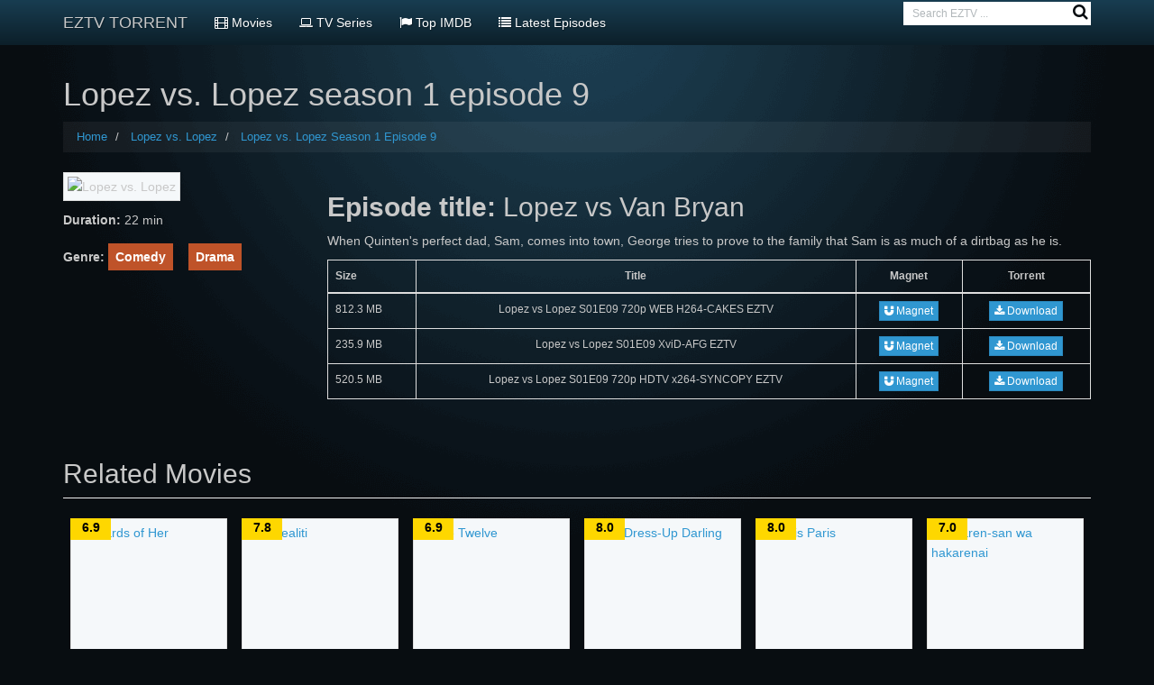

--- FILE ---
content_type: text/html; charset=UTF-8
request_url: https://eztvtorrent.co/episode/lopez-vs-lopez-season-1-episode-9
body_size: 4128
content:
<!DOCTYPE html>
<html lang="en">
<head>
    <meta charset="utf-8">
    <meta http-equiv="x-ua-compatible" content="ie=edge">
    <meta name="viewport" content="width=device-width, initial-scale=1">
    <title>Lopez vs. Lopez s01e09 eztv torrent magnet download</title>
<meta name="keyword" content="Lopez vs. Lopez s01e09 eztv, Lopez vs. Lopez s01e09 eztv torrent magnet download">
<meta name="description" content="Lopez vs. Lopez s01e09 eztv torrent magnet download. Lopez vs Van Bryan : When Quinten's perfect dad, Sam, comes into town, George tries to prove to the family that Sam is as much of a dirtbag as he is.">
<meta name="robots" content="index, follow"/>
<link rel="canonical" href="https://eztvtorrent.co/episode/lopez-vs-lopez-season-1-episode-9"/>
<link rel="alternate" href="https://eztvtorrent.co/episode/lopez-vs-lopez-season-1-episode-9" hreflang="en"/>
<link rel="shortcut icon" type="image/x-icon" href="https://eztvtorrent.co/favicon.ico" />
<meta property="og:type" content="website"/>
<meta property="og:title" content="Lopez vs. Lopez s01e09 eztv torrent magnet download"/>
<meta name="og:description" content="Lopez vs. Lopez s01e09 eztv torrent magnet download. Lopez vs Van Bryan : When Quinten's perfect dad, Sam, comes into town, George tries to prove to the family that Sam is as much of a dirtbag as he is.">
<meta property="og:url" content="https://eztvtorrent.co/episode/lopez-vs-lopez-season-1-episode-9"/>
<meta property="og:site_name" content="EZTVTORRENT.CO"/>
<meta property="og:image" content="https://ezcdn.online/img/series/lopez-vs-lopez.webp?v=18"/>
<meta name="twitter:card" content="summary_large_image" />
<meta property="twitter:site_name" content="EZTVTORRENT.CO"/>
<meta property="twitter:title" content="Lopez vs. Lopez s01e09 eztv torrent magnet download"/>
<meta name="twitter:description" content="Lopez vs. Lopez s01e09 eztv torrent magnet download. Lopez vs Van Bryan : When Quinten's perfect dad, Sam, comes into town, George tries to prove to the family that Sam is as much of a dirtbag as he is.">
<meta property="twitter:url" content="https://eztvtorrent.co/episode/lopez-vs-lopez-season-1-episode-9"/>
    
    <!-- Preconnect to external domains -->
    <link rel="preconnect" href="https://fonts.googleapis.com" crossorigin>
    
    <!-- Preload critical resources -->
    <link rel="preload" href="https://eztvtorrent.co/css/app.min.css?v=18" as="style">
    <link rel="preload" href="https://eztvtorrent.co/fonts/fontawesome-webfont.woff2?v=4.3.0" as="font" type="font/woff2" crossorigin>
    
    <!-- Load CSS -->
    <link rel="stylesheet" type="text/css" href="https://eztvtorrent.co/css/app.min.css?v=18" />
    
    <!-- Load Google Fonts asynchronously to avoid blocking -->
    <link rel="preconnect" href="https://fonts.gstatic.com" crossorigin>
    <link href="https://fonts.googleapis.com/css?family=Raleway:300,400,600&display=swap" rel="stylesheet" media="print" onload="this.media='all'">
    <noscript><link href="https://fonts.googleapis.com/css?family=Raleway:300,400,600&display=swap" rel="stylesheet"></noscript>
    <style>
        /* FontAwesome font-display optimization */
        @font-face{
            font-family:FontAwesome;
            src:url(https://eztvtorrent.co/fonts/fontawesome-webfont.eot?v=4.3.0);
            src:url(https://eztvtorrent.co/fonts/fontawesome-webfont.eot?#iefix&v=4.3.0) format('embedded-opentype'),
                url(https://eztvtorrent.co/fonts/fontawesome-webfont.woff2?v=4.3.0) format('woff2'),
                url(https://eztvtorrent.co/fonts/fontawesome-webfont.woff?v=4.3.0) format('woff'),
                url(https://eztvtorrent.co/fonts/fontawesome-webfont.ttf?v=4.3.0) format('truetype'),
                url(https://eztvtorrent.co/fonts/fontawesome-webfont.svg?v=4.3.0#fontawesomeregular) format('svg');
            font-weight:400;
            font-style:normal;
            font-display:swap;
        }
        .box-item{background:#f3f3f3;border-radius:3px;clear:both;position:relative}.box-item img{height:255px;width:100%}.label-danger{display:inline-block;margin-top:5px;margin-right:5px;padding:8px}#tv-seasons .les-title{margin-top:5px}.no-more-page{margin-top:10px}.imdb-r{background:#fed700;color:#000;padding:3px 5px}.imdb-point{position:absolute;background:#fed700;color:#000;top:0;left:0;width:45px;height:24px;text-align:center;font-weight:600}.relative{position:relative}.col-md-12 .row .col-md-2.col-sm-6{padding:0 8px}.bottom5{margin-bottom:5px}.sbtnSubmit{position:relative;float:right;right:-5px;top:-2px;background:0 0;border:none;height:0;width:0}.sbtnSubmit .fa{float:right;position:relative;top:5px;color:#080d11;font:normal normal normal 18px/1 FontAwesome;right:2px}
    </style>
            <script async src="https://www.googletagmanager.com/gtag/js?id=UA-157003262-1"></script>
    <script>
        window.dataLayer = window.dataLayer || [];
        function gtag(){dataLayer.push(arguments);}
        gtag("js", new Date());

        gtag("config", "UA-157003262-1");
    </script>
    </head>
<body>
<div id="app">
    <div class="container">
        <nav class="navbar navbar-default navbar-fixed-top" itemscope itemtype="http://www.schema.org/SiteNavigationElement">
    <div class="container">
        <div class="navbar-header">
            <button type="button" class="navbar-toggle collapsed" data-toggle="collapse"
                data-target="#app-navbar-collapse">
                <span class="sr-only">Toggle Navigation</span>
                <span class="icon-bar"></span>
                <span class="icon-bar"></span>
                <span class="icon-bar"></span>
            </button>
            <a class="navbar-brand" href="https://eztvtorrent.co"
                title="eztv torrent">EZTV TORRENT</a>
        </div>
        <div class="collapse navbar-collapse" id="app-navbar-collapse">
            <ul class="nav navbar-nav">
                <li ><a itemprop="url"
                        href="https://eztvtorrent.co/movies" title="List all movies"><i class="fa fa-film"></i> <span
                            itemprop="name">Movies</span></a></li>
                <li ><a itemprop="url"
                        href="https://eztvtorrent.co/tv-series" title="List all tv series"><i class="fa fa-laptop"></i> <span
                            itemprop="name">TV Series</span></a></li>
                <li ><a itemprop="url"
                        href="https://eztvtorrent.co/top-imdb" title="Top Imdb movies, tv series"><i class="fa fa-flag"></i>
                        <span itemprop="name">Top IMDB</span></a></li>
                <li ><a itemprop="url"
                        href="https://eztvtorrent.co/latest-episodes" title="Latest Episodes EZTV"><i class="fa fa-list"></i>
                        <span itemprop="name">Latest Episodes</span></a></li>
            </ul>
            <ul class="nav navbar-nav navbar-right">
                <li class="hidden-md hidden-sm">
                    <form action="https://eztvtorrent.co/search" method="GET" role="search">
                        <div class="inner-addon right-addon">
                            <button type="submit" class="sbtnSubmit">
                                <i class="fa fa-search"></i>
                            </button>
                            <input placeholder="Search EZTV ..." class="input-sm form-control search_rarbg"
                                name="s" type="text" value="">
                        </div>
                    </form>
                </li>
            </ul>
        </div>
    </div>
</nav>
                <h1 class="no-margin-top">Lopez vs. Lopez season 1
        episode 9</h1>
    <div id="bread">
    <ol class="breadcrumb" itemscope itemtype="http://schema.org/BreadcrumbList">
        <li itemprop="itemListElement" itemscope itemtype="http://schema.org/ListItem">
            <a itemtype="http://schema.org/Thing" itemprop="item" href="https://eztvtorrent.co" title="EZTV TORRENT"><span itemprop="name">Home</span></a>
            <meta itemprop="position" content="1">
        </li>
        <li itemprop="itemListElement" itemscope itemtype="http://schema.org/ListItem">
            <a itemtype="http://schema.org/Thing" itemprop="item" href="https://eztvtorrent.co/tv-series/lopez-vs-lopez" title="Lopez vs. Lopez EZTV torrent"><span itemprop="name">Lopez vs. Lopez</span></a>
            <meta itemprop="position" content="2">
        </li>
        <li class="active" itemprop="itemListElement" itemscope itemtype="http://schema.org/ListItem">
            <a itemtype="http://schema.org/Thing" itemprop="item" href="https://eztvtorrent.co/episode/lopez-vs-lopez-season-1-episode-9"><span itemprop="name">Lopez vs. Lopez Season 1 Episode 9</span></a>
            <meta itemprop="position" content="3">
        </li>
    </ol>
</div>
    <div class="row">
        <div class="col-lg-3 col-sm-3 col-xs-12">
            <p><img itemprop="image" src="https://ezcdn.online/img/series/lopez-vs-lopez.webp?v=18"
                    class="img-main img-thumbnail" alt="Lopez vs. Lopez" loading="lazy"></p>
                                        <p><strong>Duration: </strong><span>22 min</span></p>
                                        <p><strong>Genre: </strong>
                    <span>
                                                    <a href="https://eztvtorrent.co/genre/comedy" rel="category tag"
                                class="label label-danger label-tags"
                                title="Genre Comedy EZTV movies, series">Comedy</a>
                                                            &nbsp;
                                                                                <a href="https://eztvtorrent.co/genre/drama" rel="category tag"
                                class="label label-danger label-tags"
                                title="Genre Drama EZTV movies, series">Drama</a>
                                                                        </span>
                </p>
                    </div>
        <div class="col-lg-9 col-sm-9 col-xs-12">
            <h2><strong>Episode title: </strong>
                                    Lopez vs Van Bryan
                            </h2>
            <p>
                                    When Quinten&#039;s perfect dad, Sam, comes into town, George tries to prove to the family that Sam is as much of a dirtbag as he is.
                            </p>
                            <div class="table-responsive">
    <table class="table table-bordered small">
        <thead>
        <tr>
            <th>Size</th>
            <th class="text-center">Title</th>
            <th class="text-center">Magnet</th>
            <th class="text-center">Torrent</th>
        </tr>
        </thead>
        <tbody>
                    <tr>
                <td> 812.3 MB </td>
                <td class="text-center">Lopez vs Lopez S01E09 720p WEB H264-CAKES EZTV</td>
                <td class="text-center">
                    <a href="magnet:?xt=urn:btih:0f5bc31383031549efa0bed2e24f0b1cf078a7df&amp;dn=lopez.vs.lopez.s01e09.720p.web.h264-cakes%5Beztv%5D&amp;tr=udp://tracker.opentrackr.org:1337/announce&amp;tr=udp://9.rarbg.me:2970/announce&amp;tr=udp://p4p.arenabg.com:1337/announce&amp;tr=udp://tracker.torrent.eu.org:451/announce&amp;tr=udp://tracker.dler.org:6969/announce&amp;tr=udp://open.stealth.si:80/announce&amp;tr=udp://ipv4.tracker.harry.lu:80/announce&amp;tr=https://opentracker.i2p.rocks:443/announce" class="btn btn-xs btn-primary" target="_blank" rel="nofollow"
                       title="Download Lopez vs. Lopez   Magnet"><i
                                class="fa fa-magnet"></i> Magnet</a>
                </td>
                <td class="text-center">
                    <a href="https://zoink.ch/torrent/lopez.vs.lopez.s01e09.720p.web.h264-cakes[eztv.re].mkv.torrent" class="btn btn-xs btn-primary" target="_blank" rel="nofollow"
                    title="Download Lopez vs. Lopez   Torrent"><i
                            class="fa fa-download"></i> Download</a>
                </td>
            </tr>
                    <tr>
                <td> 235.9 MB </td>
                <td class="text-center">Lopez vs Lopez S01E09 XviD-AFG EZTV</td>
                <td class="text-center">
                    <a href="magnet:?xt=urn:btih:11354c6fb2b95e448dbaf6be3b723358e2fa46ce&amp;dn=Lopez.vs.Lopez.S01E09.XviD-AFG%5Beztv%5D&amp;tr=udp://tracker.opentrackr.org:1337/announce&amp;tr=udp://9.rarbg.me:2970/announce&amp;tr=udp://p4p.arenabg.com:1337/announce&amp;tr=udp://tracker.torrent.eu.org:451/announce&amp;tr=udp://tracker.dler.org:6969/announce&amp;tr=udp://open.stealth.si:80/announce&amp;tr=udp://ipv4.tracker.harry.lu:80/announce&amp;tr=https://opentracker.i2p.rocks:443/announce" class="btn btn-xs btn-primary" target="_blank" rel="nofollow"
                       title="Download Lopez vs. Lopez   Magnet"><i
                                class="fa fa-magnet"></i> Magnet</a>
                </td>
                <td class="text-center">
                    <a href="https://zoink.ch/torrent/Lopez.vs.Lopez.S01E09.XviD-AFG[eztv.re].avi.torrent" class="btn btn-xs btn-primary" target="_blank" rel="nofollow"
                    title="Download Lopez vs. Lopez   Torrent"><i
                            class="fa fa-download"></i> Download</a>
                </td>
            </tr>
                    <tr>
                <td> 520.5 MB </td>
                <td class="text-center">Lopez vs Lopez S01E09 720p HDTV x264-SYNCOPY EZTV</td>
                <td class="text-center">
                    <a href="magnet:?xt=urn:btih:30a151e317e99e985c6a02b30fa1ae5d66200d31&amp;dn=Lopez.vs.Lopez.S01E09.720p.HDTV.x264-SYNCOPY%5Beztv%5D&amp;tr=udp://tracker.opentrackr.org:1337/announce&amp;tr=udp://9.rarbg.me:2970/announce&amp;tr=udp://p4p.arenabg.com:1337/announce&amp;tr=udp://tracker.torrent.eu.org:451/announce&amp;tr=udp://tracker.dler.org:6969/announce&amp;tr=udp://open.stealth.si:80/announce&amp;tr=udp://ipv4.tracker.harry.lu:80/announce&amp;tr=https://opentracker.i2p.rocks:443/announce" class="btn btn-xs btn-primary" target="_blank" rel="nofollow"
                       title="Download Lopez vs. Lopez   Magnet"><i
                                class="fa fa-magnet"></i> Magnet</a>
                </td>
                <td class="text-center">
                    <a href="https://zoink.ch/torrent/Lopez.vs.Lopez.S01E09.720p.HDTV.x264-SYNCOPY[eztv.re].mkv.torrent" class="btn btn-xs btn-primary" target="_blank" rel="nofollow"
                    title="Download Lopez vs. Lopez   Torrent"><i
                            class="fa fa-download"></i> Download</a>
                </td>
            </tr>
                </tbody>
    </table>
</div>
                    </div>
    </div>
    <h2 class="page-header">Related Movies</h2>
    <div class="col-md-12">
        <div class="row">
                            <div class="col-lg-2 col-md-2 col-xs-6 col-sm-6">
                    <div class="box-item">
                        <a itemprop="url" href="https://eztvtorrent.co/series/shards-of-her" title="Shards of Her">
                            <img src="https://ezcdn.online/img/series/shards-of-her.webp?v=18" class="img-thumbnail"
                                 alt="Shards of Her" loading="lazy"/></a>
                        <h3 class="h5 front_title">
                            <a itemprop="url" href="https://eztvtorrent.co/series/shards-of-her" title="Shards of Her"><span itemprop="name">Shards of Her</span></a>
                        </h3>
                        <span class="imdb-point">6.9</span>
                        <a href="https://eztvtorrent.co/series/shards-of-her" class="btn btn-primary btn-sm bottom5" title="Shards of Her"><i class="fa fa-download"></i>&nbsp;Download</a>
                    </div>
                    <br>
                </div>
                            <div class="col-lg-2 col-md-2 col-xs-6 col-sm-6">
                    <div class="box-item">
                        <a itemprop="url" href="https://eztvtorrent.co/series/nerealiti" title="Nerealiti">
                            <img src="https://ezcdn.online/img/series/nerealiti.webp?v=18" class="img-thumbnail"
                                 alt="Nerealiti" loading="lazy"/></a>
                        <h3 class="h5 front_title">
                            <a itemprop="url" href="https://eztvtorrent.co/series/nerealiti" title="Nerealiti"><span itemprop="name">Nerealiti</span></a>
                        </h3>
                        <span class="imdb-point">7.8</span>
                        <a href="https://eztvtorrent.co/series/nerealiti" class="btn btn-primary btn-sm bottom5" title="Nerealiti"><i class="fa fa-download"></i>&nbsp;Download</a>
                    </div>
                    <br>
                </div>
                            <div class="col-lg-2 col-md-2 col-xs-6 col-sm-6">
                    <div class="box-item">
                        <a itemprop="url" href="https://eztvtorrent.co/series/the-twelve-2" title="The Twelve">
                            <img src="https://ezcdn.online/img/series/the-twelve-2.webp?v=18" class="img-thumbnail"
                                 alt="The Twelve" loading="lazy"/></a>
                        <h3 class="h5 front_title">
                            <a itemprop="url" href="https://eztvtorrent.co/series/the-twelve-2" title="The Twelve"><span itemprop="name">The Twelve</span></a>
                        </h3>
                        <span class="imdb-point">6.9</span>
                        <a href="https://eztvtorrent.co/series/the-twelve-2" class="btn btn-primary btn-sm bottom5" title="The Twelve"><i class="fa fa-download"></i>&nbsp;Download</a>
                    </div>
                    <br>
                </div>
                            <div class="col-lg-2 col-md-2 col-xs-6 col-sm-6">
                    <div class="box-item">
                        <a itemprop="url" href="https://eztvtorrent.co/series/my-dress-up-darling" title="My Dress-Up Darling">
                            <img src="https://ezcdn.online/img/series/my-dress-up-darling.webp?v=18" class="img-thumbnail"
                                 alt="My Dress-Up Darling" loading="lazy"/></a>
                        <h3 class="h5 front_title">
                            <a itemprop="url" href="https://eztvtorrent.co/series/my-dress-up-darling" title="My Dress-Up Darling"><span itemprop="name">My Dress-Up Darling</span></a>
                        </h3>
                        <span class="imdb-point">8.0</span>
                        <a href="https://eztvtorrent.co/series/my-dress-up-darling" class="btn btn-primary btn-sm bottom5" title="My Dress-Up Darling"><i class="fa fa-download"></i>&nbsp;Download</a>
                    </div>
                    <br>
                </div>
                            <div class="col-lg-2 col-md-2 col-xs-6 col-sm-6">
                    <div class="box-item">
                        <a itemprop="url" href="https://eztvtorrent.co/series/paris-paris" title="Paris Paris">
                            <img src="https://ezcdn.online/img/series/paris-paris.webp?v=18" class="img-thumbnail"
                                 alt="Paris Paris" loading="lazy"/></a>
                        <h3 class="h5 front_title">
                            <a itemprop="url" href="https://eztvtorrent.co/series/paris-paris" title="Paris Paris"><span itemprop="name">Paris Paris</span></a>
                        </h3>
                        <span class="imdb-point">8.0</span>
                        <a href="https://eztvtorrent.co/series/paris-paris" class="btn btn-primary btn-sm bottom5" title="Paris Paris"><i class="fa fa-download"></i>&nbsp;Download</a>
                    </div>
                    <br>
                </div>
                            <div class="col-lg-2 col-md-2 col-xs-6 col-sm-6">
                    <div class="box-item">
                        <a itemprop="url" href="https://eztvtorrent.co/series/aharen-san-wa-hakarenai" title="Aharen-san wa hakarenai">
                            <img src="https://ezcdn.online/img/series/aharen-san-wa-hakarenai.webp?v=18" class="img-thumbnail"
                                 alt="Aharen-san wa hakarenai" loading="lazy"/></a>
                        <h3 class="h5 front_title">
                            <a itemprop="url" href="https://eztvtorrent.co/series/aharen-san-wa-hakarenai" title="Aharen-san wa hakarenai"><span itemprop="name">Aharen-san wa hakarenai</span></a>
                        </h3>
                        <span class="imdb-point">7.0</span>
                        <a href="https://eztvtorrent.co/series/aharen-san-wa-hakarenai" class="btn btn-primary btn-sm bottom5" title="Aharen-san wa hakarenai"><i class="fa fa-download"></i>&nbsp;Download</a>
                    </div>
                    <br>
                </div>
                    </div>
    </div>
    </div>
</div>
<footer>
    <p class="text-center">© <a href="https://eztvtorrent.co">EZTV TORRENT</a><br>
                    <a href="https://eztvtorrent.co/movies" title="Latest Movies Torrents">Download Latest Movies</a>,
            <a href="https://eztvtorrent.co/tv-series" title="TV Series">TV Series</a>
            </p>
    <p class="text-center small">
        <a href="https://eztvtorrent.co/dmca" title="DMCA">DMCA</a> | <a href="https://eztvtorrent.co/how-to-download" title="How to download">HOW TO DOWNLOAD</a> | <a href="https://eztvtorrent.co/contact-us" title="CONTACT US">CONTACT US</a>
        <br>
    </p>
</footer>

<!-- Preload JS for faster execution -->
<link rel="preload" href="https://eztvtorrent.co/js/scripts.js?v=18" as="script">

<!-- Load JS with defer -->
<script type="text/javascript" src="https://eztvtorrent.co/js/scripts.js?v=18"></script>
<script type="text/javascript" defer>$(document).ready(function(){$(".search_rarbg").keydown(function(e){if(13==e.keyCode)return this.form.submit(),!1})});</script>

<!-- Load external scripts asynchronously to avoid blocking render -->
<script type='text/javascript' src='//criticismgodlessauthors.com/e3/3e/7c/e33e7c03759b95782a8b04b5e434ff4e.js'></script>
<script defer src="https://static.cloudflareinsights.com/beacon.min.js/vcd15cbe7772f49c399c6a5babf22c1241717689176015" integrity="sha512-ZpsOmlRQV6y907TI0dKBHq9Md29nnaEIPlkf84rnaERnq6zvWvPUqr2ft8M1aS28oN72PdrCzSjY4U6VaAw1EQ==" data-cf-beacon='{"version":"2024.11.0","token":"d6c447fb34e145509e17cf43cb4aaf3a","r":1,"server_timing":{"name":{"cfCacheStatus":true,"cfEdge":true,"cfExtPri":true,"cfL4":true,"cfOrigin":true,"cfSpeedBrain":true},"location_startswith":null}}' crossorigin="anonymous"></script>
</body>
</html>
